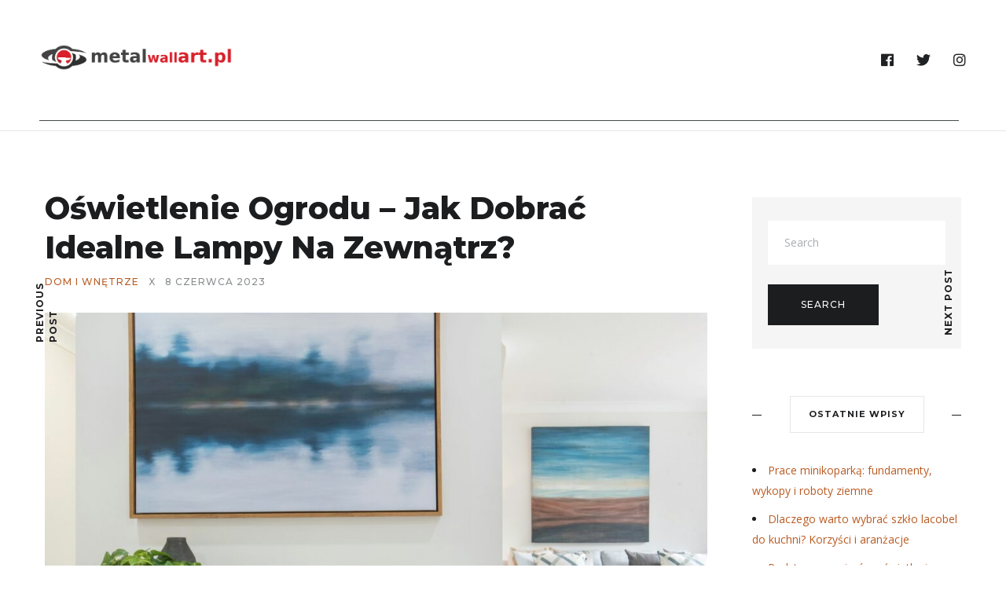

--- FILE ---
content_type: text/html; charset=UTF-8
request_url: https://metalwallart.pl/oswietlenie-ogrodu-jak-dobrac-idealne-lampy-na-zewnatrz/
body_size: 25937
content:
<!DOCTYPE html>
<html lang="pl-PL">
<head>
	<meta charset="UTF-8">
	<meta name="description" content="Oświetlenie ogrodu to nie tylko praktyczna kwestia, ale również sposób na tworzenie wyjątkowej atmosfery w przestrzeni przydomowej. Wybór odpowiednich lamp może znacząco wpłynąć na to, jak postrzegamy nasz ogród, a także na komfort spędzania w nim czasu. W dzisiejszych czasach mamy do dyspozycji wiele różnych rodzajów oświetlenia, od lamp stojących, przez wiszące, aż po nowoczesne"><meta property="og:url" content="https://metalwallart.pl/oswietlenie-ogrodu-jak-dobrac-idealne-lampy-na-zewnatrz/"/><meta property="og:type" content="article"/><meta property="og:title" content="Oświetlenie ogrodu &#8211; jak dobrać idealne lampy na zewnątrz?"/><meta property="og:description" content="Oświetlenie ogrodu to nie tylko praktyczna kwestia, ale również sposób na tworzenie wyjątkowej atmosfery w przestrzeni przydomowej. Wybór odpowiednich lamp może znacząco wpłynąć na to, jak postrzegamy nasz ogród, a także na komfort spędzania w nim czasu. W dzisiejszych czasach mamy do dyspozycji wiele różnych rodzajów oświetlenia, od lamp stojących, przez wiszące, aż po nowoczesne"/><meta property="og:image" content="https://metalwallart.pl/wp-content/uploads/2024/02/vvah86ql8im.jpg"/><meta property="og:site_name" content="Oświetlenie ogrodu &#8211; jak dobrać idealne lampy na zewnątrz?" /><meta name="twitter:description" content="Oświetlenie ogrodu to nie tylko praktyczna kwestia, ale również sposób na tworzenie wyjątkowej atmosfery w przestrzeni przydomowej. Wybór odpowiednich lamp może znacząco wpłynąć na to, jak postrzegamy nasz ogród, a także na komfort spędzania w nim czasu. W dzisiejszych czasach mamy do dyspozycji wiele różnych rodzajów oświetlenia, od lamp stojących, przez wiszące, aż po nowoczesne" /><meta name="twitter:title" content="Oświetlenie ogrodu &#8211; jak dobrać idealne lampy na zewnątrz?" /><meta name="twitter:card" content="summary"><meta name="twitter:image" content="https://metalwallart.pl/wp-content/uploads/2024/02/vvah86ql8im.jpg" /><meta name="viewport" content="width=device-width, initial-scale=1.0, maximum-scale=1.0">	<link rel="profile" href="https://gmpg.org/xfn/11">
	<link rel="pingback" href="https://metalwallart.pl/xmlrpc.php">
		  	<link rel="shortcut icon" href="https://metalwallart.pl/wp-content/themes/brookside/favicon.ico">
		<link rel="apple-touch-icon" href="https://metalwallart.pl/wp-content/themes/brookside/favicon.ico">
		<meta name='robots' content='index, follow, max-image-preview:large, max-snippet:-1, max-video-preview:-1' />

	<!-- This site is optimized with the Yoast SEO plugin v26.8 - https://yoast.com/product/yoast-seo-wordpress/ -->
	<title>Oświetlenie ogrodu - jak dobrać idealne lampy na zewnątrz? - metalwallart.pl</title>
	<link rel="canonical" href="https://metalwallart.pl/oswietlenie-ogrodu-jak-dobrac-idealne-lampy-na-zewnatrz/" />
	<meta property="og:locale" content="pl_PL" />
	<meta property="og:type" content="article" />
	<meta property="og:title" content="Oświetlenie ogrodu - jak dobrać idealne lampy na zewnątrz? - metalwallart.pl" />
	<meta property="og:description" content="Oświetlenie ogrodu to nie tylko praktyczna kwestia, ale również sposób na tworzenie wyjątkowej atmosfery w przestrzeni przydomowej. Wybór odpowiednich lamp może znacząco wpłynąć na to, jak postrzegamy nasz ogród, a także na komfort spędzania w nim czasu. W dzisiejszych czasach mamy do dyspozycji wiele różnych rodzajów oświetlenia, od lamp stojących, przez wiszące, aż po nowoczesne" />
	<meta property="og:url" content="https://metalwallart.pl/oswietlenie-ogrodu-jak-dobrac-idealne-lampy-na-zewnatrz/" />
	<meta property="og:site_name" content="metalwallart.pl" />
	<meta property="article:published_time" content="2023-06-08T07:31:21+00:00" />
	<meta property="article:modified_time" content="2025-12-27T01:52:39+00:00" />
	<meta property="og:image" content="https://metalwallart.pl/wp-content/uploads/2024/02/vvah86ql8im.jpg" />
	<meta property="og:image:width" content="1600" />
	<meta property="og:image:height" content="1068" />
	<meta property="og:image:type" content="image/jpeg" />
	<meta name="author" content="metalwallart.pl" />
	<meta name="twitter:card" content="summary_large_image" />
	<meta name="twitter:label1" content="Napisane przez" />
	<meta name="twitter:data1" content="metalwallart.pl" />
	<meta name="twitter:label2" content="Szacowany czas czytania" />
	<meta name="twitter:data2" content="8 minut" />
	<script type="application/ld+json" class="yoast-schema-graph">{"@context":"https://schema.org","@graph":[{"@type":"Article","@id":"https://metalwallart.pl/oswietlenie-ogrodu-jak-dobrac-idealne-lampy-na-zewnatrz/#article","isPartOf":{"@id":"https://metalwallart.pl/oswietlenie-ogrodu-jak-dobrac-idealne-lampy-na-zewnatrz/"},"author":{"name":"metalwallart.pl","@id":"https://metalwallart.pl/#/schema/person/42b8f0e500d8d7853b941511c1dfca3e"},"headline":"Oświetlenie ogrodu &#8211; jak dobrać idealne lampy na zewnątrz?","datePublished":"2023-06-08T07:31:21+00:00","dateModified":"2025-12-27T01:52:39+00:00","mainEntityOfPage":{"@id":"https://metalwallart.pl/oswietlenie-ogrodu-jak-dobrac-idealne-lampy-na-zewnatrz/"},"wordCount":1671,"publisher":{"@id":"https://metalwallart.pl/#organization"},"image":{"@id":"https://metalwallart.pl/oswietlenie-ogrodu-jak-dobrac-idealne-lampy-na-zewnatrz/#primaryimage"},"thumbnailUrl":"https://metalwallart.pl/wp-content/uploads/2024/02/vvah86ql8im.jpg","articleSection":["Dom i wnętrze"],"inLanguage":"pl-PL"},{"@type":"WebPage","@id":"https://metalwallart.pl/oswietlenie-ogrodu-jak-dobrac-idealne-lampy-na-zewnatrz/","url":"https://metalwallart.pl/oswietlenie-ogrodu-jak-dobrac-idealne-lampy-na-zewnatrz/","name":"Oświetlenie ogrodu - jak dobrać idealne lampy na zewnątrz? - metalwallart.pl","isPartOf":{"@id":"https://metalwallart.pl/#website"},"primaryImageOfPage":{"@id":"https://metalwallart.pl/oswietlenie-ogrodu-jak-dobrac-idealne-lampy-na-zewnatrz/#primaryimage"},"image":{"@id":"https://metalwallart.pl/oswietlenie-ogrodu-jak-dobrac-idealne-lampy-na-zewnatrz/#primaryimage"},"thumbnailUrl":"https://metalwallart.pl/wp-content/uploads/2024/02/vvah86ql8im.jpg","datePublished":"2023-06-08T07:31:21+00:00","dateModified":"2025-12-27T01:52:39+00:00","breadcrumb":{"@id":"https://metalwallart.pl/oswietlenie-ogrodu-jak-dobrac-idealne-lampy-na-zewnatrz/#breadcrumb"},"inLanguage":"pl-PL","potentialAction":[{"@type":"ReadAction","target":["https://metalwallart.pl/oswietlenie-ogrodu-jak-dobrac-idealne-lampy-na-zewnatrz/"]}]},{"@type":"ImageObject","inLanguage":"pl-PL","@id":"https://metalwallart.pl/oswietlenie-ogrodu-jak-dobrac-idealne-lampy-na-zewnatrz/#primaryimage","url":"https://metalwallart.pl/wp-content/uploads/2024/02/vvah86ql8im.jpg","contentUrl":"https://metalwallart.pl/wp-content/uploads/2024/02/vvah86ql8im.jpg","width":1600,"height":1068,"caption":"white and black table with chairs near body of water painting"},{"@type":"BreadcrumbList","@id":"https://metalwallart.pl/oswietlenie-ogrodu-jak-dobrac-idealne-lampy-na-zewnatrz/#breadcrumb","itemListElement":[{"@type":"ListItem","position":1,"name":"Strona główna","item":"https://metalwallart.pl/"},{"@type":"ListItem","position":2,"name":"Oświetlenie ogrodu &#8211; jak dobrać idealne lampy na zewnątrz?"}]},{"@type":"WebSite","@id":"https://metalwallart.pl/#website","url":"https://metalwallart.pl/","name":"metalwallart.pl","description":"metaloplastyka ozdoby na ścianę","publisher":{"@id":"https://metalwallart.pl/#organization"},"potentialAction":[{"@type":"SearchAction","target":{"@type":"EntryPoint","urlTemplate":"https://metalwallart.pl/?s={search_term_string}"},"query-input":{"@type":"PropertyValueSpecification","valueRequired":true,"valueName":"search_term_string"}}],"inLanguage":"pl-PL"},{"@type":"Organization","@id":"https://metalwallart.pl/#organization","name":"metalwallart.pl","url":"https://metalwallart.pl/","logo":{"@type":"ImageObject","inLanguage":"pl-PL","@id":"https://metalwallart.pl/#/schema/logo/image/","url":"https://metalwallart.pl/wp-content/uploads/2022/10/cropped-logo.png","contentUrl":"https://metalwallart.pl/wp-content/uploads/2022/10/cropped-logo.png","width":620,"height":81,"caption":"metalwallart.pl"},"image":{"@id":"https://metalwallart.pl/#/schema/logo/image/"}},{"@type":"Person","@id":"https://metalwallart.pl/#/schema/person/42b8f0e500d8d7853b941511c1dfca3e","name":"metalwallart.pl","image":{"@type":"ImageObject","inLanguage":"pl-PL","@id":"https://metalwallart.pl/#/schema/person/image/","url":"https://secure.gravatar.com/avatar/bfd83fde509db3de9c690690b87690711d492ee9717552382212a506974c8308?s=96&d=mm&r=g","contentUrl":"https://secure.gravatar.com/avatar/bfd83fde509db3de9c690690b87690711d492ee9717552382212a506974c8308?s=96&d=mm&r=g","caption":"metalwallart.pl"},"url":"https://metalwallart.pl/author/metalwallart-pl/"}]}</script>
	<!-- / Yoast SEO plugin. -->


<link rel='dns-prefetch' href='//fonts.googleapis.com' />
<link rel="alternate" type="application/rss+xml" title="metalwallart.pl &raquo; Kanał z wpisami" href="https://metalwallart.pl/feed/" />
<link rel="alternate" type="application/rss+xml" title="metalwallart.pl &raquo; Kanał z komentarzami" href="https://metalwallart.pl/comments/feed/" />
<link rel="alternate" title="oEmbed (JSON)" type="application/json+oembed" href="https://metalwallart.pl/wp-json/oembed/1.0/embed?url=https%3A%2F%2Fmetalwallart.pl%2Foswietlenie-ogrodu-jak-dobrac-idealne-lampy-na-zewnatrz%2F" />
<link rel="alternate" title="oEmbed (XML)" type="text/xml+oembed" href="https://metalwallart.pl/wp-json/oembed/1.0/embed?url=https%3A%2F%2Fmetalwallart.pl%2Foswietlenie-ogrodu-jak-dobrac-idealne-lampy-na-zewnatrz%2F&#038;format=xml" />
<style id='wp-img-auto-sizes-contain-inline-css' type='text/css'>
img:is([sizes=auto i],[sizes^="auto," i]){contain-intrinsic-size:3000px 1500px}
/*# sourceURL=wp-img-auto-sizes-contain-inline-css */
</style>
<link rel='stylesheet' id='yarppRelatedCss-css' href='https://metalwallart.pl/wp-content/plugins/yet-another-related-posts-plugin/style/related.css?ver=5.30.11' type='text/css' media='all' />
<link rel='stylesheet' id='font-awesome-css' href='https://metalwallart.pl/wp-content/themes/brookside/framework/fonts/font-awesome/css/all.min.css?ver=5.8.1' type='text/css' media='all' />
<link rel='stylesheet' id='line-awesome-css' href='https://metalwallart.pl/wp-content/themes/brookside/framework/fonts/line-awesome/css/line-awesome.min.css?ver=1.0' type='text/css' media='all' />
<link rel='stylesheet' id='dlmenu-css' href='https://metalwallart.pl/wp-content/themes/brookside/css/dlmenu.css?ver=1.0' type='text/css' media='all' />
<link rel='stylesheet' id='brookside-basic-css' href='https://metalwallart.pl/wp-content/themes/brookside/css/basic.css?ver=1.0' type='text/css' media='all' />
<link rel='stylesheet' id='brookside-skeleton-css' href='https://metalwallart.pl/wp-content/themes/brookside/css/grid.css?ver=1' type='text/css' media='all' />
<link rel='stylesheet' id='image-lightbox-css' href='https://metalwallart.pl/wp-content/themes/brookside/css/imageLightbox.min.css?ver=1.0' type='text/css' media='all' />
<link rel='stylesheet' id='brookside-stylesheet-css' href='https://metalwallart.pl/wp-content/themes/brookside/style.css?ver=1.0' type='text/css' media='all' />
<style id='brookside-stylesheet-inline-css' type='text/css'>
body {font-family:'Open Sans'; font-size:14px; line-height:26px; color:#444b4d;}body {padding-top:0px; padding-right:0px; padding-bottom:0px; padding-left:0px;}#content .has-regular-font-size {font-size:14px;} a {color:#ba5c23;}a:hover,.meta-categories a:hover {color:#1c1d1f;}#header {border-bottom-width:1px !important;}#header .logo img {width:250px;}#header.header4.header-scrolled .logo img,#header.header5.header-scrolled .logo img {width:125px;}#header .logo .logo_text,#hidden-area-widgets .logo .logo_text {font-size:250px; letter-spacing:1.5px; ;}#mobile-header .logo img {width:90px;}#mobile-header .logo .logo_text {font-size:18px;}#navigation .menu li a,#mobile-header .dl-menuwrapper li a,#navigation-block #wp-megamenu-main_navigation>.wpmm-nav-wrap ul.wp-megamenu>li>a,#navigation-block #wp-megamenu-main_navigation>.wpmm-nav-wrap ul.wp-megamenu>li ul.wp-megamenu-sub-menu .wpmm-tab-btns li a {font-size:12px; font-weight:700; font-family:'Montserrat'; text-transform:uppercase;} .menu > li > a {padding-right:22px; padding-left:20px;}input[type="submit"],.button,button[type="submit"],#content .tnp-subscription input.tnp-submit,#content .woocommerce #respond input#submit {font-family:'Montserrat'; font-size:12px; background-color:#1c1d1f; border-color:transparent; color:#ffffff; font-weight:500; border-radius:0px; letter-spacing:1px; padding:19px 41px}#content .wp-block-button .wp-block-button__link {font-family:'Montserrat'; font-size:12px; color:#ffffff; font-weight:500; border-radius:0px; letter-spacing:1px; padding:19px 41px}#content .wp-block-button .wp-block-button__link:not(.has-background) {background-color:#1c1d1f; border-color:transparent;}#footer-widgets .widget_brooksidesubscribe .newsletter-submit button {background-color:#1c1d1f; color:#ffffff;}#content .woocommerce div.product .woocommerce-tabs ul.tabs li a,#content .woocommerce .quantity .qty,#content .woocommerce .quantity .qty-button,.pagination_post .prev-link,.pagination_post .next-link {font-family:'Montserrat';} .post-slider-item .post-more .post-more-link,.sharebox.sharebox-sticky .share-text {font-family:'Montserrat'; font-size:11px;} .loadmore.button {background-color:#141516; border-color:#141516; color:#fff;}#footer-copy-block {font-size:15px; font-family:'Montserrat'; color:#201f22;}#footer #footer-bottom .social-icons li a {background-color:#abacae;}#footer .special-bg {background-color:#1d1f20; display:none; }#footer {padding-top:45px; padding-bottom:75px;}#footer {background-color:#fff;} .title:after {display:none !important;} .post .title.hr-sep {margin-bottom:0!important;} .title h1,.title h2,.title h3 {font-family:'Montserrat'; color:#1c1d1f; font-weight:800; font-size:39px; text-transform:capitalize; letter-spacing:0px;}#content .woocommerce .woocommerce-loop-product__title {font-family:'Montserrat'; color:#1c1d1f; font-weight:800; text-transform:capitalize; letter-spacing:0px;} .author-title h2 {font-family:'Montserrat'; text-transform:capitalize; letter-spacing:0px;}#navigation-block #wp-megamenu-main_navigation>.wpmm-nav-wrap ul.wp-megamenu h4.grid-post-title a,#navigation-block #wp-megamenu-main_navigation>.wpmm-nav-wrap ul.wp-megamenu h4.grid-post-title,.archive .title.archive-title span {font-family:'Montserrat' !important;} .logo {font-family:'Montserrat'; font-weight:800; text-transform:lowercase;} .footer-logo {font-family:'Montserrat'; font-size:18px; font-weight:400; text-transform:uppercase; color:#151516;}blockquote,.woocommerce #reviews #comments ol.commentlist li .comment-text p.meta {font-family:'Montserrat';}h1,h2,h3,h4,h5,.has-drop-cap:first-letter {font-family:'Montserrat'; color:#1c1d1f; font-weight:800; letter-spacing:0px;}#pagination .current,.pagination-view-all {font-family:'Montserrat';} .post-slider-item .post-more.style_5 h3,.post-slider-item .post-more h3 {font-family:'Montserrat'; font-weight:500; text-transform:uppercase; letter-spacing:1.5px;}p.title-font {font-family:'Montserrat';}#content .woocommerce ul.products li.product .price,#content .woocommerce table.shop_table .product-subtotal span,#content .woocommerce table.shop_table .product-name a,.woocommerce table.shop_table tbody th {font-family:'Montserrat'; color:#1c1d1f;} .social-icons.big_icon_text li span {font-family:'Montserrat';} .woocommerce .products div.product p.price,.woocommerce .products div.product span.price {color:#ba5c23 !important;} .woocommerce div.product p.price,.woocommerce div.product span.price {font-family:'Montserrat' !important;} .title h2 a:hover,.title h3 a:hover,.related-item-title a:hover,.latest-blog-item-description a.title:hover,.post-slider-item .post-more.style_5 h3 a:hover {color:#ba5c23;} .meta-categories {font-size:12px; font-family:'Montserrat'; text-transform:uppercase; letter-spacing:1px; color:#ba5c23; font-weight:500;} .post.style_6 .post-more a {font-size:12px; font-family:'Montserrat'; text-transform:uppercase; letter-spacing:1px;} .post.post-featured-style4.post-item-1 .post-img-block .meta-over-img .title .meta-categories {color:#ba5c23;} .meta-info .meta-date {font-size:12px; font-family:'Montserrat'; text-transform:uppercase; letter-spacing:1px; font-weight:500;} .meta-categories a:hover {color:#cccccc;} .post-meta.footer-meta > div {font-size:11px; font-family:'Montserrat'; text-transform:uppercase; color:#888c8e;} .herosection_text {font-family:'Dancing Script';} .wpb_widgetised_column .widget h3.title,.widget-title,#related-posts h2,#comments #reply-title,#comments-title,.write-comment h3 {font-size:11px;font-weight:700; font-family:'Montserrat'; color:#1c1d1f; text-transform:uppercase; letter-spacing:1px;}#related-posts h2,#comments #reply-title,#comments-title,.write-comment h3 {font-weight:700; font-family:'Montserrat'; color:#1c1d1f; text-transform:uppercase; letter-spacing:1px;} .comment .author-title,.widget_categories ul li,.widget_pages ul li {font-family:'Montserrat'; color:#1c1d1f;} .meta-date,#latest-list-posts .post .post-meta .categories,#latest-posts .post .post-meta .categories,.meta-read,.related-meta-date,.label-date,.post-meta .post-more a span,.post-more a.post-more-button span,.tp-caption.slider-posts-desc .slider-post-meta,.slider-posts-desc .slider-post-meta,.author .comment-reply a,.author .comment-reply span,.pagination_post > a,.pagination_post > span,body.single-post .post .post-meta .meta > div {font-size:12px; font-family:'Montserrat'; text-transform:uppercase; letter-spacing:1px;} .meta-date,#navigation-block #wp-megamenu-main_navigation>.wpmm-nav-wrap ul.wp-megamenu .meta-date {color:#888c8e;} .widget .latest-blog-list .post-meta-recent span,.prev-post-title span,.next-post-title span,.post-meta-tags .meta-tags a {font-family:'Montserrat';} .widget .latest-blog-list .meta-categories a:hover,.post-meta .meta-tags a:hover,.author .comment-reply a:hover,.pie-top-button,#header .social-icons li a:hover,#mobile-nav .social-icons li a:hover,.widget_categories ul li a:hover,#latest-list-posts .post .post-meta .categories a:hover,input[type="checkbox"]:not(:checked) + label:after,input[type="checkbox"]:checked + label:after,.category-block:hover .category-block-inner .link-icon,.author .comment-reply a,#content .woocommerce .product .price ins,#content .woocommerce table.shop_table .product-remove .remove:hover,.subscribe-popup h5.subtitle {color:#ba5c23;}#content .woocommerce-message .button,.block-title,.list-style2 li:before,.number-list li:before,.widget_brooksidesubscribe .newsletter-submit button,.widget_instagram h4 a,.author-description .social-icons li a,.post.style_6 .post-more a:hover,.pagination-view-all a:hover,.pagination-view-all:hover,ul#nav-mobile li > a:hover,#navigation .menu li > a:hover,#navigation .menu li ul li a:hover,#navigation-block .wp-megamenu li a:hover,#navigation-block #wp-megamenu-main_navigation>.wpmm-nav-wrap ul.wp-megamenu>li ul.wp-megamenu-sub-menu li:hover>a,.header-dark.header-transparent ul#nav-mobile li > a:hover,.header-dark.header-transparent #navigation .menu li > a:hover,.header-dark.header-transparent #navigation .menu li ul li a:hover,.header-dark.header-transparent #navigation-block .wp-megamenu li a:hover,.header-dark.header-transparent #navigation-block #wp-megamenu-main_navigation>.wpmm-nav-wrap ul.wp-megamenu>li ul.wp-megamenu-sub-menu li:hover>a,#navigation-block ul.wp-megamenu li ul.wp-megamenu-sub-menu .wpmm-vertical-tabs-nav ul li.active:hover,#navigation-block ul.wp-megamenu li ul.wp-megamenu-sub-menu .wpmm-vertical-tabs-nav ul li.active:hover a,.header-dark.header-transparent #navigation-block ul.wp-megamenu li ul.wp-megamenu-sub-menu .wpmm-vertical-tabs-nav ul li.active:hover,.header-dark.header-transparent #navigation-block ul.wp-megamenu li ul.wp-megamenu-sub-menu .wpmm-vertical-tabs-nav ul li.active:hover a,blockquote::before,.wp-block-quote::before,#pagination span.next,#pagination span.previous,.post-meta-tags .meta-tags a,.owl-post-slider .owl-nav div,#pagination .current {color:#ba5c23 !important;} .social-icons.big_icon_text li a:hover,.sharebox.sharebox-sticky ul li a:hover,.list-style1 li:before,.post-slider-item:hover .post-more.style_4 .post-more-inner,#pagination a.next:hover,#pagination a.previous:hover,.subscribe-block .newsletter-submit .button-subscribe:hover {background-color:#ba5c23;} .instagram-item:hover img,input[type="text"]:focus,input[type="password"]:focus,input[type="email"]:focus,input[type="url"]:focus,input[type="tel"]:focus,input[type="number"]:focus,textarea:focus,.single-post .post.featured .title .meta-date .meta-categories a,.wp-block-pullquote blockquote,#content .wp-block-pullquote blockquote,#content blockquote.style2,#navigation .menu li ul li a:hover:before,#navigation .menu li ul .current-menu-item > a:before,#navigation .menu li ul .current-menu-ancestor > a:before,.wp-megamenu-wrap .wp-megamenu li .wp-megamenu-sub-menu li > a:hover:before,.wp-megamenu-wrap .wp-megamenu li .wp-megamenu-sub-menu li.current-menu-item > a:before,.wp-megamenu-wrap .wp-megamenu li .wp-megamenu-sub-menu li.current-menu-ancestor > a:before,#navigation-block #wp-megamenu-main_navigation>.wpmm-nav-wrap ul.wp-megamenu>li ul.wp-megamenu-sub-menu .wpmm-tab-btns li.active a:before,blockquote.is-style-style2 {border-color:#ba5c23;} .category-block:hover .category-block-inner::before {border-top-color:#ba5c23; border-right-color:#ba5c23;} .category-block:hover .category-block-inner::after {border-bottom-color:#ba5c23; border-left-color:#ba5c23;}#sidebar .widget.widget_socials .social-icons li a:before,.pie,#footer .social-icons li a:before,.sk-folding-cube .sk-cube:before,#back-to-top a:hover,input[type="radio"]:checked + label:after,input[type="radio"]:not(:checked) + label:after,.pagination_post > span,.pagination_post > a:hover,.woocommerce nav.woocommerce-pagination ul li a:focus,.woocommerce nav.woocommerce-pagination ul li a:hover,.woocommerce nav.woocommerce-pagination ul li span.current {background-color:#ba5c23 !important;}
/*# sourceURL=brookside-stylesheet-inline-css */
</style>
<link rel='stylesheet' id='owl-carousel-css' href='https://metalwallart.pl/wp-content/themes/brookside/css/owl.carousel.css?ver=2.0.0' type='text/css' media='all' />
<link rel='stylesheet' id='brookside-responsive-css' href='https://metalwallart.pl/wp-content/themes/brookside/css/responsive.css?ver=1.0' type='text/css' media='all' />
<style id='wp-emoji-styles-inline-css' type='text/css'>

	img.wp-smiley, img.emoji {
		display: inline !important;
		border: none !important;
		box-shadow: none !important;
		height: 1em !important;
		width: 1em !important;
		margin: 0 0.07em !important;
		vertical-align: -0.1em !important;
		background: none !important;
		padding: 0 !important;
	}
/*# sourceURL=wp-emoji-styles-inline-css */
</style>
<style id='wp-block-library-inline-css' type='text/css'>
:root{--wp-block-synced-color:#7a00df;--wp-block-synced-color--rgb:122,0,223;--wp-bound-block-color:var(--wp-block-synced-color);--wp-editor-canvas-background:#ddd;--wp-admin-theme-color:#007cba;--wp-admin-theme-color--rgb:0,124,186;--wp-admin-theme-color-darker-10:#006ba1;--wp-admin-theme-color-darker-10--rgb:0,107,160.5;--wp-admin-theme-color-darker-20:#005a87;--wp-admin-theme-color-darker-20--rgb:0,90,135;--wp-admin-border-width-focus:2px}@media (min-resolution:192dpi){:root{--wp-admin-border-width-focus:1.5px}}.wp-element-button{cursor:pointer}:root .has-very-light-gray-background-color{background-color:#eee}:root .has-very-dark-gray-background-color{background-color:#313131}:root .has-very-light-gray-color{color:#eee}:root .has-very-dark-gray-color{color:#313131}:root .has-vivid-green-cyan-to-vivid-cyan-blue-gradient-background{background:linear-gradient(135deg,#00d084,#0693e3)}:root .has-purple-crush-gradient-background{background:linear-gradient(135deg,#34e2e4,#4721fb 50%,#ab1dfe)}:root .has-hazy-dawn-gradient-background{background:linear-gradient(135deg,#faaca8,#dad0ec)}:root .has-subdued-olive-gradient-background{background:linear-gradient(135deg,#fafae1,#67a671)}:root .has-atomic-cream-gradient-background{background:linear-gradient(135deg,#fdd79a,#004a59)}:root .has-nightshade-gradient-background{background:linear-gradient(135deg,#330968,#31cdcf)}:root .has-midnight-gradient-background{background:linear-gradient(135deg,#020381,#2874fc)}:root{--wp--preset--font-size--normal:16px;--wp--preset--font-size--huge:42px}.has-regular-font-size{font-size:1em}.has-larger-font-size{font-size:2.625em}.has-normal-font-size{font-size:var(--wp--preset--font-size--normal)}.has-huge-font-size{font-size:var(--wp--preset--font-size--huge)}.has-text-align-center{text-align:center}.has-text-align-left{text-align:left}.has-text-align-right{text-align:right}.has-fit-text{white-space:nowrap!important}#end-resizable-editor-section{display:none}.aligncenter{clear:both}.items-justified-left{justify-content:flex-start}.items-justified-center{justify-content:center}.items-justified-right{justify-content:flex-end}.items-justified-space-between{justify-content:space-between}.screen-reader-text{border:0;clip-path:inset(50%);height:1px;margin:-1px;overflow:hidden;padding:0;position:absolute;width:1px;word-wrap:normal!important}.screen-reader-text:focus{background-color:#ddd;clip-path:none;color:#444;display:block;font-size:1em;height:auto;left:5px;line-height:normal;padding:15px 23px 14px;text-decoration:none;top:5px;width:auto;z-index:100000}html :where(.has-border-color){border-style:solid}html :where([style*=border-top-color]){border-top-style:solid}html :where([style*=border-right-color]){border-right-style:solid}html :where([style*=border-bottom-color]){border-bottom-style:solid}html :where([style*=border-left-color]){border-left-style:solid}html :where([style*=border-width]){border-style:solid}html :where([style*=border-top-width]){border-top-style:solid}html :where([style*=border-right-width]){border-right-style:solid}html :where([style*=border-bottom-width]){border-bottom-style:solid}html :where([style*=border-left-width]){border-left-style:solid}html :where(img[class*=wp-image-]){height:auto;max-width:100%}:where(figure){margin:0 0 1em}html :where(.is-position-sticky){--wp-admin--admin-bar--position-offset:var(--wp-admin--admin-bar--height,0px)}@media screen and (max-width:600px){html :where(.is-position-sticky){--wp-admin--admin-bar--position-offset:0px}}

/*# sourceURL=wp-block-library-inline-css */
</style><style id='global-styles-inline-css' type='text/css'>
:root{--wp--preset--aspect-ratio--square: 1;--wp--preset--aspect-ratio--4-3: 4/3;--wp--preset--aspect-ratio--3-4: 3/4;--wp--preset--aspect-ratio--3-2: 3/2;--wp--preset--aspect-ratio--2-3: 2/3;--wp--preset--aspect-ratio--16-9: 16/9;--wp--preset--aspect-ratio--9-16: 9/16;--wp--preset--color--black: #000000;--wp--preset--color--cyan-bluish-gray: #abb8c3;--wp--preset--color--white: #ffffff;--wp--preset--color--pale-pink: #f78da7;--wp--preset--color--vivid-red: #cf2e2e;--wp--preset--color--luminous-vivid-orange: #ff6900;--wp--preset--color--luminous-vivid-amber: #fcb900;--wp--preset--color--light-green-cyan: #7bdcb5;--wp--preset--color--vivid-green-cyan: #00d084;--wp--preset--color--pale-cyan-blue: #8ed1fc;--wp--preset--color--vivid-cyan-blue: #0693e3;--wp--preset--color--vivid-purple: #9b51e0;--wp--preset--gradient--vivid-cyan-blue-to-vivid-purple: linear-gradient(135deg,rgb(6,147,227) 0%,rgb(155,81,224) 100%);--wp--preset--gradient--light-green-cyan-to-vivid-green-cyan: linear-gradient(135deg,rgb(122,220,180) 0%,rgb(0,208,130) 100%);--wp--preset--gradient--luminous-vivid-amber-to-luminous-vivid-orange: linear-gradient(135deg,rgb(252,185,0) 0%,rgb(255,105,0) 100%);--wp--preset--gradient--luminous-vivid-orange-to-vivid-red: linear-gradient(135deg,rgb(255,105,0) 0%,rgb(207,46,46) 100%);--wp--preset--gradient--very-light-gray-to-cyan-bluish-gray: linear-gradient(135deg,rgb(238,238,238) 0%,rgb(169,184,195) 100%);--wp--preset--gradient--cool-to-warm-spectrum: linear-gradient(135deg,rgb(74,234,220) 0%,rgb(151,120,209) 20%,rgb(207,42,186) 40%,rgb(238,44,130) 60%,rgb(251,105,98) 80%,rgb(254,248,76) 100%);--wp--preset--gradient--blush-light-purple: linear-gradient(135deg,rgb(255,206,236) 0%,rgb(152,150,240) 100%);--wp--preset--gradient--blush-bordeaux: linear-gradient(135deg,rgb(254,205,165) 0%,rgb(254,45,45) 50%,rgb(107,0,62) 100%);--wp--preset--gradient--luminous-dusk: linear-gradient(135deg,rgb(255,203,112) 0%,rgb(199,81,192) 50%,rgb(65,88,208) 100%);--wp--preset--gradient--pale-ocean: linear-gradient(135deg,rgb(255,245,203) 0%,rgb(182,227,212) 50%,rgb(51,167,181) 100%);--wp--preset--gradient--electric-grass: linear-gradient(135deg,rgb(202,248,128) 0%,rgb(113,206,126) 100%);--wp--preset--gradient--midnight: linear-gradient(135deg,rgb(2,3,129) 0%,rgb(40,116,252) 100%);--wp--preset--font-size--small: 13px;--wp--preset--font-size--medium: 20px;--wp--preset--font-size--large: 36px;--wp--preset--font-size--x-large: 42px;--wp--preset--spacing--20: 0.44rem;--wp--preset--spacing--30: 0.67rem;--wp--preset--spacing--40: 1rem;--wp--preset--spacing--50: 1.5rem;--wp--preset--spacing--60: 2.25rem;--wp--preset--spacing--70: 3.38rem;--wp--preset--spacing--80: 5.06rem;--wp--preset--shadow--natural: 6px 6px 9px rgba(0, 0, 0, 0.2);--wp--preset--shadow--deep: 12px 12px 50px rgba(0, 0, 0, 0.4);--wp--preset--shadow--sharp: 6px 6px 0px rgba(0, 0, 0, 0.2);--wp--preset--shadow--outlined: 6px 6px 0px -3px rgb(255, 255, 255), 6px 6px rgb(0, 0, 0);--wp--preset--shadow--crisp: 6px 6px 0px rgb(0, 0, 0);}:where(.is-layout-flex){gap: 0.5em;}:where(.is-layout-grid){gap: 0.5em;}body .is-layout-flex{display: flex;}.is-layout-flex{flex-wrap: wrap;align-items: center;}.is-layout-flex > :is(*, div){margin: 0;}body .is-layout-grid{display: grid;}.is-layout-grid > :is(*, div){margin: 0;}:where(.wp-block-columns.is-layout-flex){gap: 2em;}:where(.wp-block-columns.is-layout-grid){gap: 2em;}:where(.wp-block-post-template.is-layout-flex){gap: 1.25em;}:where(.wp-block-post-template.is-layout-grid){gap: 1.25em;}.has-black-color{color: var(--wp--preset--color--black) !important;}.has-cyan-bluish-gray-color{color: var(--wp--preset--color--cyan-bluish-gray) !important;}.has-white-color{color: var(--wp--preset--color--white) !important;}.has-pale-pink-color{color: var(--wp--preset--color--pale-pink) !important;}.has-vivid-red-color{color: var(--wp--preset--color--vivid-red) !important;}.has-luminous-vivid-orange-color{color: var(--wp--preset--color--luminous-vivid-orange) !important;}.has-luminous-vivid-amber-color{color: var(--wp--preset--color--luminous-vivid-amber) !important;}.has-light-green-cyan-color{color: var(--wp--preset--color--light-green-cyan) !important;}.has-vivid-green-cyan-color{color: var(--wp--preset--color--vivid-green-cyan) !important;}.has-pale-cyan-blue-color{color: var(--wp--preset--color--pale-cyan-blue) !important;}.has-vivid-cyan-blue-color{color: var(--wp--preset--color--vivid-cyan-blue) !important;}.has-vivid-purple-color{color: var(--wp--preset--color--vivid-purple) !important;}.has-black-background-color{background-color: var(--wp--preset--color--black) !important;}.has-cyan-bluish-gray-background-color{background-color: var(--wp--preset--color--cyan-bluish-gray) !important;}.has-white-background-color{background-color: var(--wp--preset--color--white) !important;}.has-pale-pink-background-color{background-color: var(--wp--preset--color--pale-pink) !important;}.has-vivid-red-background-color{background-color: var(--wp--preset--color--vivid-red) !important;}.has-luminous-vivid-orange-background-color{background-color: var(--wp--preset--color--luminous-vivid-orange) !important;}.has-luminous-vivid-amber-background-color{background-color: var(--wp--preset--color--luminous-vivid-amber) !important;}.has-light-green-cyan-background-color{background-color: var(--wp--preset--color--light-green-cyan) !important;}.has-vivid-green-cyan-background-color{background-color: var(--wp--preset--color--vivid-green-cyan) !important;}.has-pale-cyan-blue-background-color{background-color: var(--wp--preset--color--pale-cyan-blue) !important;}.has-vivid-cyan-blue-background-color{background-color: var(--wp--preset--color--vivid-cyan-blue) !important;}.has-vivid-purple-background-color{background-color: var(--wp--preset--color--vivid-purple) !important;}.has-black-border-color{border-color: var(--wp--preset--color--black) !important;}.has-cyan-bluish-gray-border-color{border-color: var(--wp--preset--color--cyan-bluish-gray) !important;}.has-white-border-color{border-color: var(--wp--preset--color--white) !important;}.has-pale-pink-border-color{border-color: var(--wp--preset--color--pale-pink) !important;}.has-vivid-red-border-color{border-color: var(--wp--preset--color--vivid-red) !important;}.has-luminous-vivid-orange-border-color{border-color: var(--wp--preset--color--luminous-vivid-orange) !important;}.has-luminous-vivid-amber-border-color{border-color: var(--wp--preset--color--luminous-vivid-amber) !important;}.has-light-green-cyan-border-color{border-color: var(--wp--preset--color--light-green-cyan) !important;}.has-vivid-green-cyan-border-color{border-color: var(--wp--preset--color--vivid-green-cyan) !important;}.has-pale-cyan-blue-border-color{border-color: var(--wp--preset--color--pale-cyan-blue) !important;}.has-vivid-cyan-blue-border-color{border-color: var(--wp--preset--color--vivid-cyan-blue) !important;}.has-vivid-purple-border-color{border-color: var(--wp--preset--color--vivid-purple) !important;}.has-vivid-cyan-blue-to-vivid-purple-gradient-background{background: var(--wp--preset--gradient--vivid-cyan-blue-to-vivid-purple) !important;}.has-light-green-cyan-to-vivid-green-cyan-gradient-background{background: var(--wp--preset--gradient--light-green-cyan-to-vivid-green-cyan) !important;}.has-luminous-vivid-amber-to-luminous-vivid-orange-gradient-background{background: var(--wp--preset--gradient--luminous-vivid-amber-to-luminous-vivid-orange) !important;}.has-luminous-vivid-orange-to-vivid-red-gradient-background{background: var(--wp--preset--gradient--luminous-vivid-orange-to-vivid-red) !important;}.has-very-light-gray-to-cyan-bluish-gray-gradient-background{background: var(--wp--preset--gradient--very-light-gray-to-cyan-bluish-gray) !important;}.has-cool-to-warm-spectrum-gradient-background{background: var(--wp--preset--gradient--cool-to-warm-spectrum) !important;}.has-blush-light-purple-gradient-background{background: var(--wp--preset--gradient--blush-light-purple) !important;}.has-blush-bordeaux-gradient-background{background: var(--wp--preset--gradient--blush-bordeaux) !important;}.has-luminous-dusk-gradient-background{background: var(--wp--preset--gradient--luminous-dusk) !important;}.has-pale-ocean-gradient-background{background: var(--wp--preset--gradient--pale-ocean) !important;}.has-electric-grass-gradient-background{background: var(--wp--preset--gradient--electric-grass) !important;}.has-midnight-gradient-background{background: var(--wp--preset--gradient--midnight) !important;}.has-small-font-size{font-size: var(--wp--preset--font-size--small) !important;}.has-medium-font-size{font-size: var(--wp--preset--font-size--medium) !important;}.has-large-font-size{font-size: var(--wp--preset--font-size--large) !important;}.has-x-large-font-size{font-size: var(--wp--preset--font-size--x-large) !important;}
/*# sourceURL=global-styles-inline-css */
</style>

<style id='classic-theme-styles-inline-css' type='text/css'>
/*! This file is auto-generated */
.wp-block-button__link{color:#fff;background-color:#32373c;border-radius:9999px;box-shadow:none;text-decoration:none;padding:calc(.667em + 2px) calc(1.333em + 2px);font-size:1.125em}.wp-block-file__button{background:#32373c;color:#fff;text-decoration:none}
/*# sourceURL=/wp-includes/css/classic-themes.min.css */
</style>
<link rel='stylesheet' id='google-fonts-brookside-css' href='//fonts.googleapis.com/css?family=Montserrat:100,100italic,200,200italic,300,300italic,400,400italic,500,500italic,600,600italic,700,700italic,800,800italic,900,900italic|Open+Sans:100,100italic,200,200italic,300,300italic,400,400italic,500,500italic,600,600italic,700,700italic,800,800italic,900,900italic|Dancing+Script:100,100italic,200,200italic,300,300italic,400,400italic,500,500italic,600,600italic,700,700italic,800,800italic,900,900italic' type='text/css' media='all' />
<link rel='stylesheet' id='arpw-style-css' href='https://metalwallart.pl/wp-content/plugins/advanced-random-posts-widget/assets/css/arpw-frontend.css?ver=6.9' type='text/css' media='all' />
<link rel='stylesheet' id='child-stylesheet-css' href='https://metalwallart.pl/wp-content/themes/brookside-child/style.css?ver=1.0' type='text/css' media='all' />
<script type="text/javascript" src="https://metalwallart.pl/wp-includes/js/jquery/jquery.min.js?ver=3.7.1" id="jquery-core-js"></script>
<script type="text/javascript" src="https://metalwallart.pl/wp-includes/js/jquery/jquery-migrate.min.js?ver=3.4.1" id="jquery-migrate-js"></script>
<link rel="https://api.w.org/" href="https://metalwallart.pl/wp-json/" /><link rel="alternate" title="JSON" type="application/json" href="https://metalwallart.pl/wp-json/wp/v2/posts/528" /><link rel="EditURI" type="application/rsd+xml" title="RSD" href="https://metalwallart.pl/xmlrpc.php?rsd" />
<meta name="generator" content="WordPress 6.9" />
<link rel='shortlink' href='https://metalwallart.pl/?p=528' />
<!-- Analytics by WP Statistics - https://wp-statistics.com -->
<style type="text/css">.recentcomments a{display:inline !important;padding:0 !important;margin:0 !important;}</style></head>

<body data-rsssl=1 class="wp-singular post-template-default single single-post postid-528 single-format-standard wp-custom-logo wp-theme-brookside wp-child-theme-brookside-child header-version4">
<div id="header-main" class="fixed_header">
	<header id="header" class="header4 header-light clearfix">
				<div class="container header-fullwidth">
				<div class="span12">
					<h1 class="logo">
													<a href="https://metalwallart.pl/" class="logo_main"><img src="https://metalwallart.pl/wp-content/uploads/2022/10/cropped-logo.png" alt="metalwallart.pl" /></a>
											</h1>
					<div  id="navigation-block">
												
					</div>
					<div class="social-icons-block">

													
						<div class="social-icons"><ul class="unstyled"><li class="social-facebook"><a href="#" target="_blank" title="Facebook"><i class="fab fa-facebook"></i></a></li><li class="social-twitter"><a href="#" target="_blank" title="Twitter"><i class="fab fa-twitter"></i></a></li><li class="social-instagram"><a href="#" target="_blank" title="Instagram"><i class="fab fa-instagram"></i></a></li></ul></div>																	</div>
				</div>
		</div>
	</header>
</div><div id="mobile-header-block">	
		<header id="mobile-header" class="header-light">
		<div>
			<div class="logo">
									<a href="https://metalwallart.pl/" class="logo_main"><img src="https://metalwallart.pl/wp-content/uploads/2022/10/cropped-logo.png" alt="metalwallart.pl" /></a>
							</div>
			<div id="dl-menu" class="dl-menuwrapper">
								<button class="dl-trigger"></button>
				<ul id="nav-mobile" class="dl-menu">
									</ul>
			</div>
		</div>
	</header>
</div><div id="back-to-top"><a href="#"><i class="fa fa-angle-up"></i></a></div><div id="main">
	
			
<div id="page-wrap-blog" class="container">
	<div id="content" class="span9 sidebar-right single">
							<article itemscope itemtype="http://schema.org/Article" class="post-528 post type-post status-publish format-standard has-post-thumbnail hentry category-dom-i-wnetrze">
					<div class="post-content-container">
						<header class="title">
	<h1>Oświetlenie ogrodu &#8211; jak dobrać idealne lampy na zewnątrz?</h1>
	<div class="meta-info">
		<div class="meta-categories"><a href="https://metalwallart.pl/kategoria/dom-i-wnetrze/" rel="category tag">Dom i wnętrze</a></div>
		<div class="meta-date"><span>X</span><time datetime="2026-01-21T17:01:03+00:00">8 czerwca 2023</time></div>	</div>
</header>
						<div class="post-content">
	<figure class="post-img"><img width="824" height="550" src="https://metalwallart.pl/wp-content/uploads/2024/02/vvah86ql8im.jpg" class="attachment-post-thumbnail size-post-thumbnail wp-post-image" alt="white and black table with chairs near body of water painting" decoding="async" fetchpriority="high" srcset="https://metalwallart.pl/wp-content/uploads/2024/02/vvah86ql8im.jpg 1600w, https://metalwallart.pl/wp-content/uploads/2024/02/vvah86ql8im-300x200.jpg 300w, https://metalwallart.pl/wp-content/uploads/2024/02/vvah86ql8im-1024x684.jpg 1024w, https://metalwallart.pl/wp-content/uploads/2024/02/vvah86ql8im-768x513.jpg 768w, https://metalwallart.pl/wp-content/uploads/2024/02/vvah86ql8im-1536x1025.jpg 1536w" sizes="(max-width: 824px) 100vw, 824px" /></figure>	<div class="post-excerpt">
				<p>Oświetlenie ogrodu to nie tylko praktyczna kwestia, ale również sposób na tworzenie wyjątkowej atmosfery w przestrzeni przydomowej. Wybór odpowiednich lamp może znacząco wpłynąć na to, jak postrzegamy nasz ogród, a także na komfort spędzania w nim czasu. W dzisiejszych czasach mamy do dyspozycji wiele różnych rodzajów oświetlenia, od lamp stojących, przez wiszące, aż po nowoczesne taśmy LED. Każdy z tych elementów ma swoje unikalne zastosowanie i estetykę, co sprawia, że kluczowe jest, aby dobrać je odpowiednio do stylu i potrzeb naszej przestrzeni. Warto zastanowić się, jakie czynniki będą miały największy wpływ na nasz wybór i jak za pomocą odpowiednio dobranego oświetlenia możemy podkreślić walory naszego ogrodu.</p>
<h2>Jakie są rodzaje oświetlenia ogrodowego?</h2>
<p>Oświetlenie ogrodowe jest kluczowym elementem, który może zmienić atmosferę w naszym ogrodzie, a także zapewnić bezpieczeństwo podczas wieczornych spotkań na świeżym powietrzu. Istnieje kilka głównych rodzajów oświetlenia ogrodowego, które można dostosować do różnych potrzeb i preferencji estetycznych.</p>
<ul>
<li><strong>Lampy stojące</strong> – te lampy zazwyczaj umieszczane są na podłożu i mogą pełnić funkcję dekoracyjną oraz praktyczną. Są idealne do oświetlenia alejek, tarasów czy stref wypoczynkowych.</li>
<li><strong>Lampy wiszące</strong> – zawieszone nad miejscem spotkań lub strefą wypoczynkową, dodają nie tylko ciepła, ale również stylu. Często spotyka się je w altanach czy pod zadaszeniami.</li>
<li><strong>Oświetlenie punktowe</strong> – takie jak reflektory lub kinkiety, skierowane na konkretne obiekty, jak roślinność czy elementy architektoniczne, pozwalają stworzyć efektywne akcenty świetlne w ogrodzie.</li>
<li><strong>Taśmy LED</strong> – elastyczne i łatwe do montażu, taśmy LED mogą być zamontowane pod meblami ogrodowymi, wzdłuż ścieżek czy wokół roślin. Dzięki nim można uzyskać subtelne i nowoczesne oświetlenie.</li>
</ul>
<p>Wybór odpowiedniego rodzaju oświetlenia jest ważny, ponieważ każdy z nich spełnia inne funkcje. Lampy stojące mogą być idealne do stworzenia strefy relaksu, podczas gdy taśmy LED świetnie sprawdzą się w podkreślaniu elementów krajobrazowych. Lampy wiszące natomiast wprowadzają intymny nastrój, co jest szczególnie ważne podczas romantycznych kolacji na świeżym powietrzu. Z kolei oświetlenie punktowe pozwala na wyeksponowanie najładniejszych fragmentów ogrodu w nocy.</p>
<p>Warto również pamiętać o stylu aranżacji przestrzeni – nowoczesne ogrody będą lepiej harmonizować z minimalistycznym oświetleniem LED, podczas gdy klasyczne ogrody mogą wyglądać pięknie w blasku tradycyjnych lamp ogrodowych.</p>
<h2>Jak dobrać lampy stojące do ogrodu?</h2>
<p>Lampy stojące są doskonałym rozwiązaniem do oświetlenia ogrodu, a ich odpowiedni dobór może znacząco wpłynąć na atmosferę i funkcjonalność tego miejsca. Gdy wybierasz lampy do swojego ogrodu, warto zwrócić uwagę na kilka kluczowych czynników.</p>
<p>Przede wszystkim, <strong>wysokość lampy</strong> ma duże znaczenie. Wysokie lampy stojące doskonale sprawdzą się w większych przestrzeniach, gdzie mogą oświetlać szerszy obszar, natomiast niższe modele lepiej nadają się do oświetlania ścieżek lub tarasów, gdzie nie powinny przeszkadzać w codziennym użytkowaniu.</p>
<p><strong>Design lampy</strong> to kolejny istotny aspekt. Wybierając styl lamp, warto kierować się estetyką ogrodu oraz jego otoczeniem. Lampy w stylu nowoczesnym świetnie pasują do minimalistycznych przestrzeni, podczas gdy klasyczne, ozdobne modele będą idealnie komponować się z tradycyjnymi ogrodami pełnymi kwiatów i roślinności. Na rynku dostępne są również lampy w różnych kolorach i materiałach, co dodatkowo ułatwia ich dopasowanie do ogólnej koncepcji ogrodu.</p>
<p>Nie zapominajmy o <strong>materiałach</strong>, z których są wykonane lampy stojące. Warto wybierać modele odporne na warunki atmosferyczne, takie jak aluminium, stal nierdzewna czy tworzywa sztuczne przystosowane do użytku na zewnątrz. Dobrej jakości materiały zapewnią nie tylko trwałość, ale także estetyczny wygląd przez wiele lat.</p>
<p>Na koniec, warto zastanowić się nad <strong>miejscem</strong> montażu lamp. Wybierz miejsca, które wymagają doświetlenia, takie jak ścieżki, tarasy czy strefy wypoczynkowe. Dobrze umiejscowione lampy nie tylko zapewnią bezpieczeństwo, ale również wprowadzą przytulny klimat, sprzyjający spędzaniu czasu na świeżym powietrzu.</p>
<h2>Jakie lampy wiszące wybrać do altany lub tarasu?</h2>
<p>Lampy wiszące to istotny element wystroju altan i tarasów, idealny do tworzenia <strong>przytulnej atmosfery</strong> oraz zapewnienia odpowiedniego oświetlenia w czasie letnich wieczorów. Decydując się na lampy wiszące, warto rozważyć różne style, aby dopasować je do całości aranżacji przestrzeni.</p>
<p>Podczas wyboru lamp wiszących do altany lub tarasu, należy zwrócić uwagę na kilka istotnych aspektów:</p>
<ul>
<li><strong>style=&#8221;color:blue&#8221;>Styl:</strong> Lampy powinny korespondować z innymi elementami wystroju, takimi jak meble ogrodowe czy dekoracje. Na przykład, lampy w stylu rustykalnym idealnie pasują do drewnianych altan, podczas gdy nowoczesne, minimalistyczne projekty będą lepiej wyglądać w przestrzeniach urządzoanych w duchu skandynawskim.</li>
<li><strong>Materiał:</strong> Wybór odpowiedniego materiału ma kluczowe znaczenie. Lampy z metalu, szkła czy tworzyw sztucznych oferują różne efekty wizualne i wytrzymałość na warunki atmosferyczne. Ważne, aby były one odporne na deszcz oraz promieniowanie UV.</li>
<li><strong>Wielkość:</strong> Dobór odpowiedniej wielkości lampy jest kluczowy. Zbyt mała lampa w dużej przestrzeni może wyglądać nieproporcjonalnie, podczas gdy zbyt duża może przytłaczać. Dobrze jest również zwrócić uwagę na wysokość zawieszenia lampy, aby nie przeszkadzała w codziennym użytkowaniu tarasu.</li>
</ul>
<p>Dodatkowo, lampy wiszące mogą pełnić funkcję dekoracyjną, dodając charakteru i stylu. Elementy takie jak <strong>szklane klosze</strong>, <strong>zdobienia</strong> czy niebanalne kształty przyciągają wzrok i mogą stać się centralnym punktem aranżacji. Dostępne są modele wyposażone w różne źródła światła – zarówno tradycyjne żarówki, jak i nowoczesne LED, co pozwala na dostosowanie intensywności oświetlenia do indywidualnych potrzeb.</p>
<p>Wybierając lampy do altany czy tarasu, warto zainwestować w jakość, aby cieszyć się ich urodą oraz funkcjonalnością przez wiele lat. Properly selected hanging lamps can not only illuminate but also enhance the entire outdoor space.</p>
<h2>Jakie są zalety oświetlenia LED w ogrodzie?</h2>
<p>Oświetlenie LED w ogrodzie zyskuje na popularności z powodu licznych <strong>zalety</strong>, które przyciągają zarówno miłośników ogrodnictwa, jak i osoby pragnące stworzyć nastrojową przestrzeń na świeżym powietrzu. Jedną z najistotniejszych cech, która wyróżnia oświetlenie LED, jest jego <strong>energooszczędność</strong>. Lampy te zużywają znacznie mniej energii niż tradycyjne żarówki, co prowadzi do obniżenia kosztów rachunków za energię elektryczną. Co więcej, ich żywotność jest znacznie dłuższa, co oznacza mniej wymian i mniej odpadów.</p>
<p>Oprócz oszczędności, oświetlenie LED jest dostępne w wielu formach, co czyni je niezwykle <strong>uniwersalnym</strong>. Taśmy LED można łatwo zamontować w różnych miejscach, podświetlając ścieżki, tarasy czy nawet elementy architektury ogrodowej. Lampy stojące czy wiszące oferują różne możliwości aranżacyjne, dzięki czemu każdy może dostosować oświetlenie do swojego stylu.</p>
<table>
<thead>
<tr>
<th>Typ oświetlenia LED</th>
<th>Najważniejsze cechy</th>
<th>Najlepsze zastosowanie</th>
</tr>
</thead>
<tbody>
<tr>
<td>Taśma LED</td>
<td>Elastyczność, możliwość przycięcia, różnorodność kolorów</td>
<td>Podświetlenie ogrodzeń, kwietników, schodów</td>
</tr>
<tr>
<td>Lampy stojące</td>
<td>Mobilność, różnorodność stylów, odporność na warunki atmosferyczne</td>
<td>Oświetlenie tarasów, stref wypoczynkowych</td>
</tr>
<tr>
<td>Reflektory LED</td>
<td>Silne światło, możliwość kierunkowania, energooszczędność</td>
<td>Oświetlenie dużych przestrzeni, do akcentowania elementów architektury</td>
</tr>
</tbody>
</table>
<p>Dzięki szerokiemu wyborowi <strong>kolorów</strong> i intensywności światła, oświetlenie LED pozwala na tworzenie unikalnej atmosfery w ogrodzie. Można je dostosować do różnych nastrojów, od ciepłego i przytulnego światła sprzyjającego relaksowi, po jasne, energiczne światło idealne na imprezy czy spotkania towarzyskie. Ta elastyczność sprawia, że oświetlenie LED staje się nieodłącznym elementem nowoczesnych ogrodów, łącząc funkcjonalność z estetyką.</p>
<h2>Jakie czynniki brać pod uwagę przy wyborze oświetlenia ogrodowego?</h2>
<p>Wybór odpowiedniego oświetlenia ogrodowego to proces, który wymaga uwzględnienia kilku istotnych czynników, aby uzyskać zarówno funkcjonalność, jak i estetykę. Pierwszym z nich jest <strong>styl ogrodu</strong>. Oświetlenie powinno harmonizować z istniejącą architekturą oraz roślinnością, tworząc spójną i przyjemną atmosferę. Na przykład, w ogrodzie nowoczesnym świetnie sprawdzą się minimalistyczne lampy LED, natomiast w bardziej rustykalnych przestrzeniach można postawić na lampy o klasycznym wykończeniu.</p>
<p>Kolejnym kluczowym czynnikiem jest <strong>wielkość ogrodu</strong>. W przypadku dużych przestrzeni warto zainwestować w różnorodne źródła światła, które oświetlą różne strefy ogrodu, takie jak ścieżki, taras czy miejsce na grilla. Natomiast w mniejszych ogrodach wystarczą lampy o większej mocy, które skutecznie oświetlą całość bez przytłaczania przestrzeni.</p>
<p>Przeznaczenie oświetlenia to kolejny element, który należy rozważyć. Oświetlenie może pełnić różne funkcje: od dekoracyjnej, przez funkcjonalną, aż do bezpieczeństwa. Jeśli głównym celem jest stworzenie nastrojowej atmosfery, warto postawić na lampy ledowe o ciepłym świetle, które dodadzą ciepła i uroku wieczorom spędzanym w ogrodzie. W przypadku użyteczności, np. oświetlenia ścieżek czy schodów, ważne jest, aby lampy były wystarczająco jasne oraz umiejscowione w odpowiednich lokalizacjach.</p>
<p>Niezwykle istotnym aspektem jest także odporność lamp na <strong>warunki atmosferyczne</strong>. Oświetlenie ogrodowe powinno być zaprojektowane z myślą o zmieniających się warunkach pogodowych, dlatego warto wybierać modele wykonane z materiałów odpornych na deszcz, wiatr i zmiany temperatur. Główne materiały to metal (najlepiej ocynkowany lub nierdzewny), szkło hartowane oraz wysokiej jakości tworzywa sztuczne.</p>
<p>Na koniec, warto zwrócić uwagę na <strong>moc świetlną</strong> lamp. Wybór odpowiedniego poziomu natężenia światła ma kluczowe znaczenie dla funkcjonalności przestrzeni ogrodowej. Niektóre strefy wymagają intensywniejszego oświetlenia, podczas gdy w innych wystarczy subtelne światło dla uzyskania przyjemnej atmosfery.</p>
<div class='yarpp yarpp-related yarpp-related-website yarpp-template-list'>
<!-- YARPP List -->
<h3>Powiązane wpisy:</h3><ol>
<li><a href="https://metalwallart.pl/retro-styl-w-nowoczesnym-wydaniu-jak-polaczyc-vintage-z-nowoczesnoscia/" rel="bookmark" title="Retro styl w nowoczesnym wydaniu: jak połączyć vintage z nowoczesnością?">Retro styl w nowoczesnym wydaniu: jak połączyć vintage z nowoczesnością?</a></li>
<li><a href="https://metalwallart.pl/wnetrza-z-dusza-jak-wprowadzic-osobowosc-do-mieszkania/" rel="bookmark" title="Wnętrza z duszą &#8211; jak wprowadzić osobowość do mieszkania?">Wnętrza z duszą &#8211; jak wprowadzić osobowość do mieszkania?</a></li>
<li><a href="https://metalwallart.pl/przechowywanie-kosmetykow-w-lazience-pomysly-na-praktyczne-rozwiazania/" rel="bookmark" title="Przechowywanie kosmetyków w łazience &#8211; pomysły na praktyczne rozwiązania">Przechowywanie kosmetyków w łazience &#8211; pomysły na praktyczne rozwiązania</a></li>
<li><a href="https://metalwallart.pl/sposoby-na-odkurzanie-trudno-dostepnych-miejsc-w-domu/" rel="bookmark" title="Sposoby na odkurzanie trudno dostępnych miejsc w domu">Sposoby na odkurzanie trudno dostępnych miejsc w domu</a></li>
</ol>
</div>
	</div>
</div>
						<div class="clear"></div>
<div class="post-meta-tags"><span class="meta-tags"></span></div><div class="post-meta">
	<div class="meta meta-first-block"><div class="sharebox"><div class="social-icons"><span class="show-sharebox-icons"><i class="la la-share-alt"></i></span><ul class="unstyled"><li class="social-facebook"><a href="//www.facebook.com/sharer.php?u=https://metalwallart.pl/oswietlenie-ogrodu-jak-dobrac-idealne-lampy-na-zewnatrz/&amp;t=Oświetlenie+ogrodu+&#8211;+jak+dobrać+idealne+lampy+na+zewnątrz?" title="Share to Facebook" target="_blank"><i class="fab fa-facebook"></i></a></li><li class="social-twitter"><a href="//twitter.com/intent/tweet?text=Oświetlenie+ogrodu+&#8211;+jak+dobrać+idealne+lampy+na+zewnątrz?&url=https://metalwallart.pl/oswietlenie-ogrodu-jak-dobrac-idealne-lampy-na-zewnatrz/" title="Share to Twitter" target="_blank"><i class="fab fa-twitter"></i></a></li><li class="social-pinterest"><a href="//pinterest.com/pin/create/link/?url=https://metalwallart.pl/oswietlenie-ogrodu-jak-dobrac-idealne-lampy-na-zewnatrz/&amp;media=https://metalwallart.pl/wp-content/uploads/2024/02/vvah86ql8im.jpg&amp;description=Oświetlenie+ogrodu+to+nie+tylko+praktyczna+kwestia,+ale+również+sposób+na+tworzenie+wyjątkowej+atmosfery+w+przestrzeni+przydomowej.+Wybór+odpowiednich+lamp+może+znacząco+wpłynąć+na+to,+jak+postrzegamy+nasz+ogród,+a+także+na+komfort+spędzania+w+nim+czasu.+W+dzisiejszych+czasach+mamy+do+dyspozycji+wiele+różnych+rodzajów+oświetlenia,+od+lamp+stojących,+przez+wiszące,+aż+po+nowoczesne" title="Share to Pinterest" target="_blank"><i class="fab fa-pinterest-p"></i></a></li></ul></div></div></div><div class="meta meta-second-block"><div class="post-read">7 minutes read</div></div></div>					</div>
						<div id="post-navigation">
		
		<div class="prev">
						<h5 class="nav-label">Previous post</h5>
			<a class="prev-post-label" href="https://metalwallart.pl/dekoracje-okienne-pomysly-na-stylowy-wystroj-okien/" >
				<figure><img width="300" height="200" src="https://metalwallart.pl/wp-content/uploads/2024/02/jdbvxignfda-300x200.jpg" class="attachment-medium size-medium wp-post-image" alt="brown wooden kitchen cabinet" decoding="async" srcset="https://metalwallart.pl/wp-content/uploads/2024/02/jdbvxignfda-300x200.jpg 300w, https://metalwallart.pl/wp-content/uploads/2024/02/jdbvxignfda-1024x683.jpg 1024w, https://metalwallart.pl/wp-content/uploads/2024/02/jdbvxignfda-768x512.jpg 768w, https://metalwallart.pl/wp-content/uploads/2024/02/jdbvxignfda-1536x1024.jpg 1536w, https://metalwallart.pl/wp-content/uploads/2024/02/jdbvxignfda.jpg 1600w" sizes="(max-width: 300px) 100vw, 300px" /></figure>				<div class="prev-post-title">
					<span>Read previous post</span>
					<h2>Dekoracje okienne &#8211; pomysły na stylowy wystrój okien</h2>
				</div>
			</a>
					</div>
		
		<div class="next">
						<h5 class="nav-label">Next post</h5>
			<a class="next-post-label" href="https://metalwallart.pl/kuchenne-aranzacje-od-minimalistycznej-elegancji-po-boho-chic/">
				<figure><img width="300" height="200" src="https://metalwallart.pl/wp-content/uploads/2024/02/kjfkced0yko-300x200.jpg" class="attachment-medium size-medium wp-post-image" alt="empty living room" decoding="async" srcset="https://metalwallart.pl/wp-content/uploads/2024/02/kjfkced0yko-300x200.jpg 300w, https://metalwallart.pl/wp-content/uploads/2024/02/kjfkced0yko-1024x683.jpg 1024w, https://metalwallart.pl/wp-content/uploads/2024/02/kjfkced0yko-768x512.jpg 768w, https://metalwallart.pl/wp-content/uploads/2024/02/kjfkced0yko-1536x1024.jpg 1536w, https://metalwallart.pl/wp-content/uploads/2024/02/kjfkced0yko.jpg 1600w" sizes="(max-width: 300px) 100vw, 300px" /></figure>				<div class="next-post-title">
					<span>Read next post</span>
					<h2>Kuchenne aranżacje: od minimalistycznej elegancji po boho chic</h2>
				</div>
			</a>
					</div>
		
	</div>
				  
	<div id="related-posts" class="aligncenter"><h2><span>Related posts</span></h2><div class="row-fluid"><div class="related-posts-item span4"><figure class="post-img"><a href="https://metalwallart.pl/stylowe-meble-salonowe-ktore-odmienia-kazde-wnetrze/"><img width="570" height="468" src="https://metalwallart.pl/wp-content/uploads/2025/09/salon_1758881810-570x468.jpg" class="attachment-medium size-medium wp-post-image" alt="" decoding="async" loading="lazy" /></a></figure><div class="overlay-data"><h3 class="related-item-title"><a href="https://metalwallart.pl/stylowe-meble-salonowe-ktore-odmienia-kazde-wnetrze/" title="Stylowe meble salonowe, które odmienią każde wnętrze">Stylowe meble salonowe, które odmienią każde wnętrze</a></h3></div></div><div class="related-posts-item span4"><figure class="post-img"><a href="https://metalwallart.pl/jak-zorganizowac-miejsce-do-przechowywania-zabawek-w-pokoju-dzieciecym/"><img width="570" height="468" src="https://metalwallart.pl/wp-content/uploads/2024/10/lozko-dzieciece2-570x468.jpg" class="attachment-medium size-medium wp-post-image" alt="" decoding="async" loading="lazy" /></a></figure><div class="overlay-data"><h3 class="related-item-title"><a href="https://metalwallart.pl/jak-zorganizowac-miejsce-do-przechowywania-zabawek-w-pokoju-dzieciecym/" title="Jak zorganizować miejsce do przechowywania zabawek w pokoju dziecięcym?">Jak zorganizować miejsce do przechowywania zabawek w pokoju dziecięcym?</a></h3></div></div><div class="related-posts-item span4"><figure class="post-img"><a href="https://metalwallart.pl/kompleksowy-przewodnik-po-myciu-scian-przed-malowaniem/"><img width="570" height="468" src="https://metalwallart.pl/wp-content/uploads/2024/07/cl-opywffm0-570x468.jpg" class="attachment-medium size-medium wp-post-image" alt="blue paint brush" decoding="async" loading="lazy" /></a></figure><div class="overlay-data"><h3 class="related-item-title"><a href="https://metalwallart.pl/kompleksowy-przewodnik-po-myciu-scian-przed-malowaniem/" title="Kompleksowy przewodnik po myciu ścian przed malowaniem">Kompleksowy przewodnik po myciu ścian przed malowaniem</a></h3></div></div><div class="clearfix"></div></div></div><div id="comments">
			
				 	<h2 id="comments-title" class="mb0"><span>Comments are closed.</span></h2>
	
				
			
		

</div>
				</article>
			</div>

<div id="sidebar" class="span3 sticky">
	<div id="search-2" class="widget widget_search"><form action="https://metalwallart.pl/" id="searchform" method="get">
        <input type="text" id="s" name="s" value="Search" onfocus="if(this.value=='Search')this.value='';" onblur="if(this.value=='')this.value='Search';" autocomplete="off" />
        <input type="submit" value="Search" id="searchsubmit" />
</form></div>
		<div id="recent-posts-2" class="widget widget_recent_entries">
		<h3 class="widget-title separator"><span>Ostatnie wpisy</span></h3>
		<ul>
											<li>
					<a href="https://metalwallart.pl/prace-minikoparka-fundamenty-wykopy-i-roboty-ziemne/">Prace minikoparką: fundamenty, wykopy i roboty ziemne</a>
									</li>
											<li>
					<a href="https://metalwallart.pl/dlaczego-warto-wybrac-szklo-lacobel-do-kuchni-korzysci-i-aranzacje/">Dlaczego warto wybrać szkło lacobel do kuchni? Korzyści i aranżacje</a>
									</li>
											<li>
					<a href="https://metalwallart.pl/podstawy-pomiarow-oswietlenia-normy-techniki-i-korzysci/">Podstawy pomiarów oświetlenia: normy, techniki i korzyści</a>
									</li>
											<li>
					<a href="https://metalwallart.pl/zastosowania-i-wlasciwosci-plyt-mdf-w-meblarstwie-i-wykonczeniach-wnetrz/">Zastosowania i właściwości płyt MDF w meblarstwie i wykończeniach wnętrz</a>
									</li>
											<li>
					<a href="https://metalwallart.pl/kluczowe-czynniki-wyboru-czujnikow-etykiet-w-produkcji/">Kluczowe czynniki wyboru czujników etykiet w produkcji</a>
									</li>
					</ul>

		</div><div id="arpw-widget-2" class="widget arpw-widget-random"><h3 class="widget-title separator"><span>Dom</span></h3><div class="arpw-random-post "><ul class="arpw-ul"><li class="arpw-li arpw-clearfix"><a class="arpw-title" href="https://metalwallart.pl/meble-z-regalem-na-ksiazki-praktyczne-i-designerskie-rozwiazanie/" rel="bookmark">Meble z regałem na książki &#8211; praktyczne i designerskie rozwiązanie</a></li><li class="arpw-li arpw-clearfix"><a class="arpw-title" href="https://metalwallart.pl/jak-wykorzystac-polki-do-stworzenia-przestrzeni-ekspozycyjnej-w-domu/" rel="bookmark">Jak wykorzystać półki do stworzenia przestrzeni ekspozycyjnej w domu?</a></li><li class="arpw-li arpw-clearfix"><a class="arpw-title" href="https://metalwallart.pl/kuchnia-z-wysokim-polyskiem-nowoczesne-rozwiazanie-w-aranzacji/" rel="bookmark">Kuchnia z wysokim połyskiem &#8211; nowoczesne rozwiązanie w aranżacji</a></li><li class="arpw-li arpw-clearfix"><a class="arpw-title" href="https://metalwallart.pl/wnetrza-inspirujace-podroze-jak-stworzyc-klimat-egzotycznej-dzungli-czy-rajskiej-plazy-w-swoim-mieszkaniu/" rel="bookmark">Wnętrza inspirujące podróże: jak stworzyć klimat egzotycznej dżungli czy rajskiej plaży w swoim mieszkaniu?</a></li><li class="arpw-li arpw-clearfix"><a class="arpw-title" href="https://metalwallart.pl/inspirujace-pomysly-na-ozdoby-stolu/" rel="bookmark">Inspirujące pomysły na ozdoby stołu</a></li></ul></div><!-- Generated by https://wordpress.org/plugins/advanced-random-posts-widget/ --></div><div id="recent-comments-2" class="widget widget_recent_comments"><h3 class="widget-title separator"><span>Najnowsze komentarze</span></h3><ul id="recentcomments"></ul></div><div id="categories-2" class="widget widget_categories"><h3 class="widget-title separator"><span>Kategorie</span></h3>
			<ul>
					<li class="cat-item cat-item-2"><a href="https://metalwallart.pl/kategoria/dom-i-wnetrze/">Dom i wnętrze</a>
</li>
	<li class="cat-item cat-item-4"><a href="https://metalwallart.pl/kategoria/dom-i-wn%c4%99trze/">Dom i wnętrze</a>
</li>
	<li class="cat-item cat-item-1"><a href="https://metalwallart.pl/kategoria/inne-tematy/">Inne tematy</a>
</li>
	<li class="cat-item cat-item-86"><a href="https://metalwallart.pl/kategoria/przy%c5%82%c4%85cza-ciep%c5%82ownicze-porady/">przyłącza ciepłownicze porady</a>
</li>
			</ul>

			</div><div id="arpw-widget-3" class="widget arpw-widget-random"><h3 class="widget-title separator"><span>Polecamy przeczytać</span></h3><div class="arpw-random-post "><ul class="arpw-ul"><li class="arpw-li arpw-clearfix"><a href="https://metalwallart.pl/jak-stworzyc-domowa-biblioteke/"  rel="bookmark"><img width="50" height="50" src="https://metalwallart.pl/wp-content/uploads/2024/02/sz5ctek2r6e-50x50.jpg" class="arpw-thumbnail alignleft wp-post-image" alt="Jak stworzyć domową bibliotekę?" decoding="async" loading="lazy" srcset="https://metalwallart.pl/wp-content/uploads/2024/02/sz5ctek2r6e-50x50.jpg 50w, https://metalwallart.pl/wp-content/uploads/2024/02/sz5ctek2r6e-150x150.jpg 150w, https://metalwallart.pl/wp-content/uploads/2024/02/sz5ctek2r6e-120x120.jpg 120w" sizes="auto, (max-width: 50px) 100vw, 50px" /></a><a class="arpw-title" href="https://metalwallart.pl/jak-stworzyc-domowa-biblioteke/" rel="bookmark">Jak stworzyć domową bibliotekę?</a><div class="arpw-summary">Czy marzysz o stworzeniu własnej biblioteki, w której będziesz mógł &hellip;</div></li><li class="arpw-li arpw-clearfix"><a href="https://metalwallart.pl/meble-modulowe-elastyczny-sposob-na-zmiany-w-aranzacji-wnetrz/"  rel="bookmark"><img width="50" height="50" src="https://metalwallart.pl/wp-content/uploads/2024/02/s95ob2n9jng-50x50.jpg" class="arpw-thumbnail alignleft wp-post-image" alt="Meble modułowe &#8211; elastyczny sposób na zmiany w aranżacji wnętrz" decoding="async" loading="lazy" srcset="https://metalwallart.pl/wp-content/uploads/2024/02/s95ob2n9jng-50x50.jpg 50w, https://metalwallart.pl/wp-content/uploads/2024/02/s95ob2n9jng-150x150.jpg 150w, https://metalwallart.pl/wp-content/uploads/2024/02/s95ob2n9jng-120x120.jpg 120w" sizes="auto, (max-width: 50px) 100vw, 50px" /></a><a class="arpw-title" href="https://metalwallart.pl/meble-modulowe-elastyczny-sposob-na-zmiany-w-aranzacji-wnetrz/" rel="bookmark">Meble modułowe &#8211; elastyczny sposób na zmiany w aranżacji wnętrz</a><div class="arpw-summary">Meble modułowe to innowacyjny sposób na elastyczne dostosowanie przestrzeni do &hellip;</div></li><li class="arpw-li arpw-clearfix"><a href="https://metalwallart.pl/zrob-to-sam-pomysly-na-unikalne-dekoracje-i-dodatki-do-wnetrz/"  rel="bookmark"><img width="50" height="50" src="https://metalwallart.pl/wp-content/uploads/2024/02/vwt1bbqwwtu-50x50.jpg" class="arpw-thumbnail alignleft wp-post-image" alt="Zrób to sam: pomysły na unikalne dekoracje i dodatki do wnętrz" decoding="async" loading="lazy" srcset="https://metalwallart.pl/wp-content/uploads/2024/02/vwt1bbqwwtu-50x50.jpg 50w, https://metalwallart.pl/wp-content/uploads/2024/02/vwt1bbqwwtu-150x150.jpg 150w, https://metalwallart.pl/wp-content/uploads/2024/02/vwt1bbqwwtu-120x120.jpg 120w" sizes="auto, (max-width: 50px) 100vw, 50px" /></a><a class="arpw-title" href="https://metalwallart.pl/zrob-to-sam-pomysly-na-unikalne-dekoracje-i-dodatki-do-wnetrz/" rel="bookmark">Zrób to sam: pomysły na unikalne dekoracje i dodatki do wnętrz</a><div class="arpw-summary">Szukasz sposobów na to, by Twoje wnętrza stały się niepowtarzalne &hellip;</div></li><li class="arpw-li arpw-clearfix"><a href="https://metalwallart.pl/najskuteczniejsze-wskazowki-dotyczace-wyboru-tanich-drzwi/"  rel="bookmark"><img width="50" height="33" src="https://metalwallart.pl/wp-content/uploads/2022/09/wnetrze_drzwi_1663941920.jpg" class="arpw-thumbnail alignleft wp-post-image" alt="Najskuteczniejsze wskazówki dotyczące wyboru tanich drzwi" decoding="async" loading="lazy" srcset="https://metalwallart.pl/wp-content/uploads/2022/09/wnetrze_drzwi_1663941920.jpg 1280w, https://metalwallart.pl/wp-content/uploads/2022/09/wnetrze_drzwi_1663941920-300x200.jpg 300w, https://metalwallart.pl/wp-content/uploads/2022/09/wnetrze_drzwi_1663941920-1024x682.jpg 1024w, https://metalwallart.pl/wp-content/uploads/2022/09/wnetrze_drzwi_1663941920-768x512.jpg 768w" sizes="auto, (max-width: 50px) 100vw, 50px" /></a><a class="arpw-title" href="https://metalwallart.pl/najskuteczniejsze-wskazowki-dotyczace-wyboru-tanich-drzwi/" rel="bookmark">Najskuteczniejsze wskazówki dotyczące wyboru tanich drzwi</a><div class="arpw-summary">Wybór odpowiednich drzwi może być wyzwaniem, zwłaszcza gdy chcemy połączyć &hellip;</div></li><li class="arpw-li arpw-clearfix"><a href="https://metalwallart.pl/meble-z-palet-jak-wykorzystac-wyjete-z-kontenerow-drewno-do-stworzenia-oryginalnych-i-praktycznych-mebli/"  rel="bookmark"><img width="50" height="50" src="https://metalwallart.pl/wp-content/uploads/2024/02/g7se2s4lab4-50x50.jpg" class="arpw-thumbnail alignleft wp-post-image" alt="Meble z palet: jak wykorzystać wyjęte z kontenerów drewno do stworzenia oryginalnych i praktycznych mebli?" decoding="async" loading="lazy" srcset="https://metalwallart.pl/wp-content/uploads/2024/02/g7se2s4lab4-50x50.jpg 50w, https://metalwallart.pl/wp-content/uploads/2024/02/g7se2s4lab4-150x150.jpg 150w, https://metalwallart.pl/wp-content/uploads/2024/02/g7se2s4lab4-120x120.jpg 120w" sizes="auto, (max-width: 50px) 100vw, 50px" /></a><a class="arpw-title" href="https://metalwallart.pl/meble-z-palet-jak-wykorzystac-wyjete-z-kontenerow-drewno-do-stworzenia-oryginalnych-i-praktycznych-mebli/" rel="bookmark">Meble z palet: jak wykorzystać wyjęte z kontenerów drewno do stworzenia oryginalnych i praktycznych mebli?</a><div class="arpw-summary">Meble z palet to doskonały sposób na stworzenie unikalnych i &hellip;</div></li></ul></div><!-- Generated by https://wordpress.org/plugins/advanced-random-posts-widget/ --></div><div id="archives-2" class="widget widget_archive"><h3 class="widget-title separator"><span>Archiwa</span></h3>
			<ul>
					<li><a href='https://metalwallart.pl/2025/12/'>grudzień 2025</a></li>
	<li><a href='https://metalwallart.pl/2025/11/'>listopad 2025</a></li>
	<li><a href='https://metalwallart.pl/2025/09/'>wrzesień 2025</a></li>
	<li><a href='https://metalwallart.pl/2025/05/'>maj 2025</a></li>
	<li><a href='https://metalwallart.pl/2024/10/'>październik 2024</a></li>
	<li><a href='https://metalwallart.pl/2024/07/'>lipiec 2024</a></li>
	<li><a href='https://metalwallart.pl/2024/01/'>styczeń 2024</a></li>
	<li><a href='https://metalwallart.pl/2023/12/'>grudzień 2023</a></li>
	<li><a href='https://metalwallart.pl/2023/07/'>lipiec 2023</a></li>
	<li><a href='https://metalwallart.pl/2023/06/'>czerwiec 2023</a></li>
	<li><a href='https://metalwallart.pl/2023/05/'>maj 2023</a></li>
	<li><a href='https://metalwallart.pl/2023/04/'>kwiecień 2023</a></li>
	<li><a href='https://metalwallart.pl/2023/03/'>marzec 2023</a></li>
	<li><a href='https://metalwallart.pl/2023/02/'>luty 2023</a></li>
	<li><a href='https://metalwallart.pl/2023/01/'>styczeń 2023</a></li>
	<li><a href='https://metalwallart.pl/2022/12/'>grudzień 2022</a></li>
	<li><a href='https://metalwallart.pl/2022/11/'>listopad 2022</a></li>
	<li><a href='https://metalwallart.pl/2022/10/'>październik 2022</a></li>
	<li><a href='https://metalwallart.pl/2022/09/'>wrzesień 2022</a></li>
	<li><a href='https://metalwallart.pl/2022/08/'>sierpień 2022</a></li>
	<li><a href='https://metalwallart.pl/2022/07/'>lipiec 2022</a></li>
	<li><a href='https://metalwallart.pl/2022/06/'>czerwiec 2022</a></li>
	<li><a href='https://metalwallart.pl/2022/05/'>maj 2022</a></li>
	<li><a href='https://metalwallart.pl/2022/04/'>kwiecień 2022</a></li>
	<li><a href='https://metalwallart.pl/2022/03/'>marzec 2022</a></li>
	<li><a href='https://metalwallart.pl/2022/02/'>luty 2022</a></li>
	<li><a href='https://metalwallart.pl/2022/01/'>styczeń 2022</a></li>
	<li><a href='https://metalwallart.pl/2021/12/'>grudzień 2021</a></li>
	<li><a href='https://metalwallart.pl/2021/11/'>listopad 2021</a></li>
	<li><a href='https://metalwallart.pl/2021/10/'>październik 2021</a></li>
	<li><a href='https://metalwallart.pl/2021/09/'>wrzesień 2021</a></li>
	<li><a href='https://metalwallart.pl/2021/08/'>sierpień 2021</a></li>
	<li><a href='https://metalwallart.pl/2021/07/'>lipiec 2021</a></li>
	<li><a href='https://metalwallart.pl/2021/06/'>czerwiec 2021</a></li>
	<li><a href='https://metalwallart.pl/2021/05/'>maj 2021</a></li>
	<li><a href='https://metalwallart.pl/2021/04/'>kwiecień 2021</a></li>
	<li><a href='https://metalwallart.pl/2021/03/'>marzec 2021</a></li>
	<li><a href='https://metalwallart.pl/2021/02/'>luty 2021</a></li>
	<li><a href='https://metalwallart.pl/2021/01/'>styczeń 2021</a></li>
	<li><a href='https://metalwallart.pl/2020/12/'>grudzień 2020</a></li>
	<li><a href='https://metalwallart.pl/2020/11/'>listopad 2020</a></li>
	<li><a href='https://metalwallart.pl/2020/10/'>październik 2020</a></li>
	<li><a href='https://metalwallart.pl/2020/09/'>wrzesień 2020</a></li>
	<li><a href='https://metalwallart.pl/2020/08/'>sierpień 2020</a></li>
	<li><a href='https://metalwallart.pl/2020/07/'>lipiec 2020</a></li>
	<li><a href='https://metalwallart.pl/2020/06/'>czerwiec 2020</a></li>
	<li><a href='https://metalwallart.pl/2020/05/'>maj 2020</a></li>
	<li><a href='https://metalwallart.pl/2020/04/'>kwiecień 2020</a></li>
	<li><a href='https://metalwallart.pl/2020/03/'>marzec 2020</a></li>
	<li><a href='https://metalwallart.pl/2020/02/'>luty 2020</a></li>
	<li><a href='https://metalwallart.pl/2020/01/'>styczeń 2020</a></li>
	<li><a href='https://metalwallart.pl/2019/12/'>grudzień 2019</a></li>
	<li><a href='https://metalwallart.pl/2019/11/'>listopad 2019</a></li>
	<li><a href='https://metalwallart.pl/2019/10/'>październik 2019</a></li>
	<li><a href='https://metalwallart.pl/2019/09/'>wrzesień 2019</a></li>
	<li><a href='https://metalwallart.pl/2019/08/'>sierpień 2019</a></li>
	<li><a href='https://metalwallart.pl/2019/07/'>lipiec 2019</a></li>
	<li><a href='https://metalwallart.pl/2019/06/'>czerwiec 2019</a></li>
			</ul>

			</div></div>
</div>

		<footer id="footer">
				<div id="footer-widgets">
			<div class="container">
				<div class="span12">
					<div id="arpw-widget-4" class="widget arpw-widget-random"><h3 class="widget-title"><span>Losowe</span></h3><div class="arpw-random-post "><ul class="arpw-ul"><li class="arpw-li arpw-clearfix"><a class="arpw-title" href="https://metalwallart.pl/kuchnia-minimalistyczna-jak-stworzyc-spokojna-przestrzen-bez-zbednych-dekoracji/" rel="bookmark">Kuchnia minimalistyczna: jak stworzyć spokojną przestrzeń bez zbędnych dekoracji?</a></li><li class="arpw-li arpw-clearfix"><a class="arpw-title" href="https://metalwallart.pl/kuchnia-jako-serce-domu-jak-stworzyc-przestrzen-laczaca-smak-i-design/" rel="bookmark">Kuchnia jako serce domu: jak stworzyć przestrzeń łączącą smak i design?</a></li><li class="arpw-li arpw-clearfix"><a class="arpw-title" href="https://metalwallart.pl/7-prostych-sposobow-na-zbudowanie-wolnostojacej-zmywarki-do-naczyn/" rel="bookmark">7 prostych sposobów na zbudowanie wolnostojącej zmywarki do naczyń</a></li><li class="arpw-li arpw-clearfix"><a class="arpw-title" href="https://metalwallart.pl/najnowsze-trendy-w-aranzacji-biura-domowego/" rel="bookmark">Najnowsze trendy w aranżacji biura domowego</a></li><li class="arpw-li arpw-clearfix"><a class="arpw-title" href="https://metalwallart.pl/praktyczne-meble-do-malych-przestrzeni-jak-zaoszczedzic-miejsce/" rel="bookmark">Praktyczne meble do małych przestrzeni &#8211; jak zaoszczędzić miejsce?</a></li><li class="arpw-li arpw-clearfix"><a class="arpw-title" href="https://metalwallart.pl/dekoracje-w-stylu-industrialnym-surowosc-i-elegancja-w-domowych-wnetrzach/" rel="bookmark">Dekoracje w stylu industrialnym &#8211; surowość i elegancja w domowych wnętrzach</a></li><li class="arpw-li arpw-clearfix"><a class="arpw-title" href="https://metalwallart.pl/minimalistyczne-meble-w-nowoczesnym-wnetrzu-spokoj-i-harmonia-w-aranzacji/" rel="bookmark">Minimalistyczne meble w nowoczesnym wnętrzu &#8211; spokój i harmonia w aranżacji</a></li><li class="arpw-li arpw-clearfix"><a class="arpw-title" href="https://metalwallart.pl/retro-styl-w-nowoczesnym-wydaniu-jak-polaczyc-vintage-z-nowoczesnoscia/" rel="bookmark">Retro styl w nowoczesnym wydaniu: jak połączyć vintage z nowoczesnością?</a></li><li class="arpw-li arpw-clearfix"><a class="arpw-title" href="https://metalwallart.pl/ogrodowe-projekty-diy-jak-ozdobic-ogrod-wlasnorecznie/" rel="bookmark">Ogrodowe projekty DIY &#8211; jak ozdobić ogród własnoręcznie?</a></li><li class="arpw-li arpw-clearfix"><a class="arpw-title" href="https://metalwallart.pl/jak-zaplanowac-idealny-dom-rodzinny/" rel="bookmark">Jak zaplanować idealny dom rodzinny</a></li></ul></div><!-- Generated by https://wordpress.org/plugins/advanced-random-posts-widget/ --></div>				</div>
			</div>
		</div>
	
			<div id="footer-bottom">
						<div class="container">
				<div class="span4">
											<div id="footer-copy-block">
							<div class="copyright-text">2020 © All rights reserved</div>
						</div>
						
				</div>
				<div class="span4">
									</div>	
				<div class="span4">
					<div class="social-icons"><ul class="unstyled"><li class="social-facebook"><a href="#" target="_blank" title="Facebook"><i class="fab fa-facebook"></i></a></li><li class="social-twitter"><a href="#" target="_blank" title="Twitter"><i class="fab fa-twitter"></i></a></li><li class="social-instagram"><a href="#" target="_blank" title="Instagram"><i class="fab fa-instagram"></i></a></li></ul></div>				</div>
			</div>
		</div>
	</footer>	
<div class="clear"></div>
		</div> <!-- end boxed -->

	<script type="speculationrules">
{"prefetch":[{"source":"document","where":{"and":[{"href_matches":"/*"},{"not":{"href_matches":["/wp-*.php","/wp-admin/*","/wp-content/uploads/*","/wp-content/*","/wp-content/plugins/*","/wp-content/themes/brookside-child/*","/wp-content/themes/brookside/*","/*\\?(.+)"]}},{"not":{"selector_matches":"a[rel~=\"nofollow\"]"}},{"not":{"selector_matches":".no-prefetch, .no-prefetch a"}}]},"eagerness":"conservative"}]}
</script>
<script type="text/javascript" src="https://metalwallart.pl/wp-content/plugins/brookside-elements/js/owl.carousel.min.js?ver=2.3.4" id="owl-carousel-js"></script>
<script type="text/javascript" src="https://metalwallart.pl/wp-includes/js/comment-reply.min.js?ver=6.9" id="comment-reply-js" async="async" data-wp-strategy="async" fetchpriority="low"></script>
<script type="text/javascript" src="https://metalwallart.pl/wp-content/themes/brookside/js/image-lightbox.min.js?ver=1.0" id="image-lightbox-js"></script>
<script type="text/javascript" id="image-lightbox-js-after">
/* <![CDATA[ */
jQuery(document).ready(function($){
				$( 'a[data-lightbox^="lightbox-insta"]' ).lightbox();
			    $( '.single-post a[data-lightbox="lightbox-gallery"]' ).lightbox();
			    $( '[id*="gallery"] a' ).lightbox();
			    $( '.wp-block-gallery li a' ).lightbox();

			    $('a[href$=jpg], a[href$=JPG], a[href$=jpeg], a[href$=JPEG], a[href$=png], a[href$=gif], a[href$=bmp]:has(img)').each(function(){
			        if( $(this).parents('[data-carousel-extra*="{"]').length || $(this).parents('[id*="gallery"]').length || $(this).parents('.wp-block-gallery').length || $(this).parents('.woocommerce-product-gallery').length ){
			            return false;
			        } else {
			           $(this).not('[data-lightbox*="lightbox"]').lightbox(); 
			        }
			        
			    });
			});
//# sourceURL=image-lightbox-js-after
/* ]]> */
</script>
<script type="text/javascript" src="https://metalwallart.pl/wp-content/themes/brookside/js/theia-sticky-sidebar.js?ver=1.7.0" id="theia-sticky-sidebar-js"></script>
<script type="text/javascript" src="https://metalwallart.pl/wp-content/themes/brookside/js/brookside-functions.js?ver=1.0" id="brookside-functions-js"></script>
<script type="text/javascript" src="https://metalwallart.pl/wp-content/themes/brookside/js/jquery.dlmenu.js?ver=1.0.1" id="jquery-dlmenu-js"></script>
<script id="wp-emoji-settings" type="application/json">
{"baseUrl":"https://s.w.org/images/core/emoji/17.0.2/72x72/","ext":".png","svgUrl":"https://s.w.org/images/core/emoji/17.0.2/svg/","svgExt":".svg","source":{"concatemoji":"https://metalwallart.pl/wp-includes/js/wp-emoji-release.min.js?ver=6.9"}}
</script>
<script type="module">
/* <![CDATA[ */
/*! This file is auto-generated */
const a=JSON.parse(document.getElementById("wp-emoji-settings").textContent),o=(window._wpemojiSettings=a,"wpEmojiSettingsSupports"),s=["flag","emoji"];function i(e){try{var t={supportTests:e,timestamp:(new Date).valueOf()};sessionStorage.setItem(o,JSON.stringify(t))}catch(e){}}function c(e,t,n){e.clearRect(0,0,e.canvas.width,e.canvas.height),e.fillText(t,0,0);t=new Uint32Array(e.getImageData(0,0,e.canvas.width,e.canvas.height).data);e.clearRect(0,0,e.canvas.width,e.canvas.height),e.fillText(n,0,0);const a=new Uint32Array(e.getImageData(0,0,e.canvas.width,e.canvas.height).data);return t.every((e,t)=>e===a[t])}function p(e,t){e.clearRect(0,0,e.canvas.width,e.canvas.height),e.fillText(t,0,0);var n=e.getImageData(16,16,1,1);for(let e=0;e<n.data.length;e++)if(0!==n.data[e])return!1;return!0}function u(e,t,n,a){switch(t){case"flag":return n(e,"\ud83c\udff3\ufe0f\u200d\u26a7\ufe0f","\ud83c\udff3\ufe0f\u200b\u26a7\ufe0f")?!1:!n(e,"\ud83c\udde8\ud83c\uddf6","\ud83c\udde8\u200b\ud83c\uddf6")&&!n(e,"\ud83c\udff4\udb40\udc67\udb40\udc62\udb40\udc65\udb40\udc6e\udb40\udc67\udb40\udc7f","\ud83c\udff4\u200b\udb40\udc67\u200b\udb40\udc62\u200b\udb40\udc65\u200b\udb40\udc6e\u200b\udb40\udc67\u200b\udb40\udc7f");case"emoji":return!a(e,"\ud83e\u1fac8")}return!1}function f(e,t,n,a){let r;const o=(r="undefined"!=typeof WorkerGlobalScope&&self instanceof WorkerGlobalScope?new OffscreenCanvas(300,150):document.createElement("canvas")).getContext("2d",{willReadFrequently:!0}),s=(o.textBaseline="top",o.font="600 32px Arial",{});return e.forEach(e=>{s[e]=t(o,e,n,a)}),s}function r(e){var t=document.createElement("script");t.src=e,t.defer=!0,document.head.appendChild(t)}a.supports={everything:!0,everythingExceptFlag:!0},new Promise(t=>{let n=function(){try{var e=JSON.parse(sessionStorage.getItem(o));if("object"==typeof e&&"number"==typeof e.timestamp&&(new Date).valueOf()<e.timestamp+604800&&"object"==typeof e.supportTests)return e.supportTests}catch(e){}return null}();if(!n){if("undefined"!=typeof Worker&&"undefined"!=typeof OffscreenCanvas&&"undefined"!=typeof URL&&URL.createObjectURL&&"undefined"!=typeof Blob)try{var e="postMessage("+f.toString()+"("+[JSON.stringify(s),u.toString(),c.toString(),p.toString()].join(",")+"));",a=new Blob([e],{type:"text/javascript"});const r=new Worker(URL.createObjectURL(a),{name:"wpTestEmojiSupports"});return void(r.onmessage=e=>{i(n=e.data),r.terminate(),t(n)})}catch(e){}i(n=f(s,u,c,p))}t(n)}).then(e=>{for(const n in e)a.supports[n]=e[n],a.supports.everything=a.supports.everything&&a.supports[n],"flag"!==n&&(a.supports.everythingExceptFlag=a.supports.everythingExceptFlag&&a.supports[n]);var t;a.supports.everythingExceptFlag=a.supports.everythingExceptFlag&&!a.supports.flag,a.supports.everything||((t=a.source||{}).concatemoji?r(t.concatemoji):t.wpemoji&&t.twemoji&&(r(t.twemoji),r(t.wpemoji)))});
//# sourceURL=https://metalwallart.pl/wp-includes/js/wp-emoji-loader.min.js
/* ]]> */
</script>
	</body>
</html>
